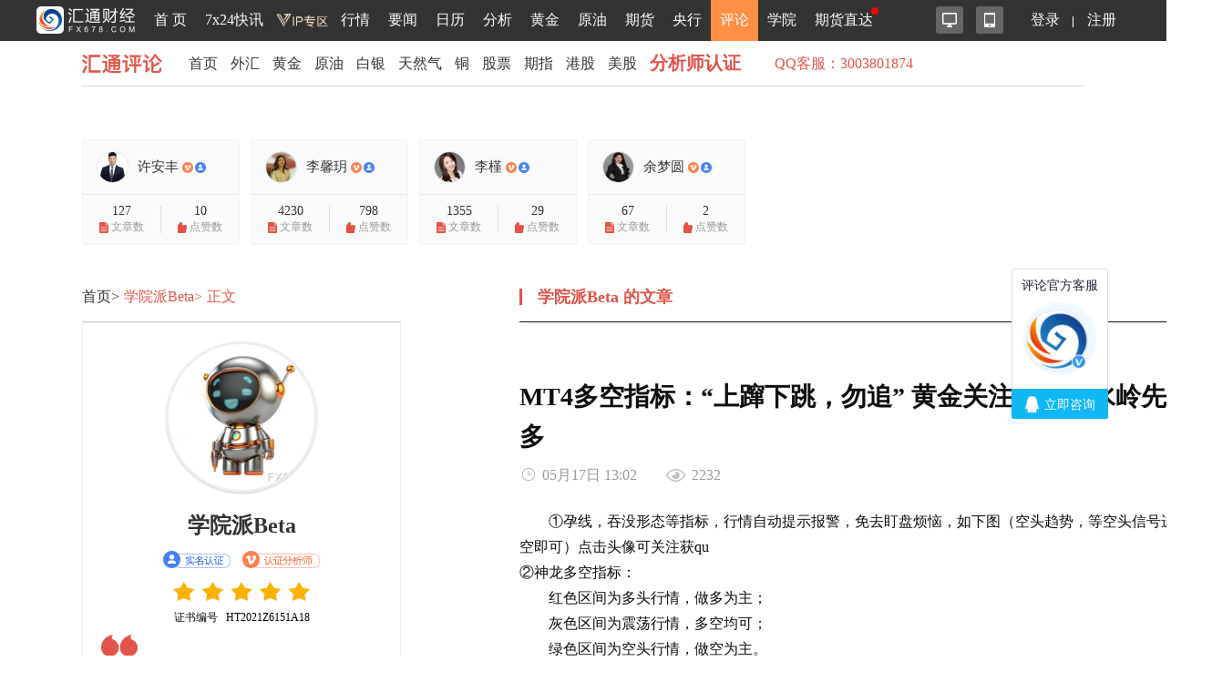

--- FILE ---
content_type: text/html; charset=UTF-8
request_url: https://pinglun.fx678.com/article/202405171302414680.shtml
body_size: 16842
content:
<!DOCTYPE html>

<html lang="zh-cn">
<script type="text/javascript" src="https://pinglun.fx678.com/Home/js/jquery-1.8.3.min.js"></script>

<head>
    <meta http-equiv="Content-Type" content="text/html; charset=UTF-8">
    <meta http-equiv="X-UA-Compatible" content="IE=edge">
    <meta name="renderer" content="webkit">
    <meta name="viewport" content="width=device-width,initial-scale=1.0, maximum-scale=1.0, user-scalable=no"/>
    <title>MT4多空指标：“上蹿下跳，勿追” 黄金关注2370分水岭先多-汇通评论-汇通网 </title>
    <meta name="keywords" content="黄金">
    <meta name="description" content="MT4多空指标：“上蹿下跳，勿追” 黄金关注2370分水岭先多"/>
    <meta name="tags" content="">
    <link rel="stylesheet" href="https://pinglun.fx678.com/Home/css/video.css?it=1222">
    <link rel="stylesheet" href="https://pinglun.fx678.com/Home/css/pinglun.css?it=9988">
            <link rel="stylesheet" href="https://pinglun.fx678.com/Home/css/inside.css?test=202088302">
        <link rel="stylesheet" href="https://pinglun.fx678.com/Home/css/swiper.min.css">
    <link rel="stylesheet" href="https://pinglun.fx678.com/Home/css/jquery.mCustomScrollbar.css">
    <script type="text/javascript" src="https://pinglun.fx678.com/Home/js/jquery-1.8.3.min.js"></script>
    <script type="text/javascript" src="https://pinglun.fx678.com/Home/js/swiper.min.js"></script>
    <script type="text/javascript" src="https://pinglun.fx678.com/Home/js/layer.js"></script>
    <script type="text/javascript" src="https://pinglun.fx678.com/Home/js/jquery.idTabs.min.js"></script>
    <script type="text/javascript" src="https://pinglun.fx678.com/Home/js/jquery.SuperSlide.2.1.1.js"></script>
    <script type="text/javascript" src="https://pinglun.fx678.com/Home/js/jquery.lazyload.js"></script>
    <script type="text/javascript" src="https://pinglun.fx678.com/Home/js/pinglun.js"></script>
    <script type="text/javascript" src="https://pinglun.fx678.com/Home/js/jquery.cookie.js"></script>
    <script type="text/javascript" src="https://pinglun.fx678.com/Home/js/share.js"></script>
    <script type="text/javascript" src="https://pinglun.fx678.com/Home/js/jquery.mCustomScrollbar.concat.min.js"></script>
    <script>
        var _czc = _czc || [];
    </script>
</head>
<body>
<!--<div style="display:none;">-->
<!--<script src="https://s19.cnzz.com/z_stat.php?id=1263611005&web_id=1263611005" language="JavaScript"></script>-->
<!--</div>-->
<div style="display: none">
    <script>
        function cnzz(category, action, label, value, nodeid) {
            _czc.push(["_trackEvent", category, action, label, value, nodeid]);
        }

        // category：事件类别，必填项，表示事件发生在谁身上，如“视频”、“小说”、“轮显层”等等。
        // action：事件操作，必填项，表示访客跟元素交互的行为动作，如"播放"、"收藏"、"翻层"等等。
        // label：事件标签，选填项，用于更详细的描述事件，从各个方面都可以，比如具体是哪个视频，哪部小说，翻到了第几层等等。
        // value：事件值，选填项，整数型，用于填写打分型事件的分值，加载时间型事件的时长，订单型事件的价格等等。
        // nodeid：div元素id，选填项，填写网页中的div元素id值，用于在“用户视点”功能上重绘元素的事件发生情况。
    </script>

</div>

<meta http-equiv="X-UA-Compatible" content="IE=edge">
<meta name="viewport" content="width=device-width,initial-scale=1.0, maximum-scale=1.0, user-scalable=no"/>
<link rel="stylesheet" href="//head.fx678.com/css/header-m.css?str=20210608"/>
<link rel="stylesheet" href="//head.fx678.com/css/font-awesome.min.css">
<script type="text/javascript" src="//head.fx678.com/js/jquery.placeholder.min.js"></script>
<script type="text/javascript" src="//head.fx678.com/js/header.js?str=22123"></script>
<script type="text/javascript" src="//head.fx678.com/js/fingerprint.js"></script>
<div id="header" class="Coral">
<div class="container clearfix">
<div class="l clearfix">
<div class="logo">
<a href="//www.fx678.com/" target="_blank">
<img src="//head.fx678.com/img/fx678logo.png" alt="">
</a>
</div>
<div class="nav-slide-cont">
<ul id="nav" class="clearfix stealth-scroll-bar">
<li style="height: 45px">
<a href="https://www.fx678.com/" target="_blank" class="navIcon-INDEX">首 页</a>
</li>
<li style="height: 45px">
<a href="https://www.fx678.com/kx" target="_blank" class="navIcon-ZHIBO">7x24快讯</a>
</li>
<li style="height: 45px">
<a href="https://vip.fx678.com/" target="_blank" class="navIcon-VIP">
<img style="width: 45px;height: 45px;margin-top: -7px;transform: scale(1.3);" src="//head.fx678.com/img/headvip.png" alt="">
</a>
</li>
<li class="nav-l">
<a href="https://quote.fx678.com/" target="_blank" class="navIcon-QUOTE">行情</a>
<ul>
<li>
<a href="https://yht.fx678.com" title="图形分析" target="_blank">图形分析</a>
</li>
<li>
<a href="https://quote.fx678.com/exchange/WH" title="国际外汇" target="_blank">国际外汇</a>
</li>
<li>
<a href="https://quote.fx678.com/exchange/WGJS" title="国际黄金" target="_blank">国际黄金</a>
</li>
<li>
<a href="https://quote.fx678.com/exchange/GJZS" title="全球指数" target="_blank">全球指数</a>
</li>
<li>
<a href="https://quote.fx678.com/exchange/SGE" title="上海金" target="_blank">上海金</a>
</li>
<li>
<a href="https://quote.fx678.com/gold" title="实物黄金" target="_blank">实物黄金</a>
</li>
<li>
<a href="https://quote.fx678.com/exchange/NYMEX" title="国际原油" target="_blank">国际原油</a>
</li>
<li>
<a href="https://quote.fx678.com/rmbprice/icbc" title="人民币牌价" target="_blank">人民币牌价</a>
</li>
</ul>
</li>
<li class="nav-t">
<a href="https://news.fx678.com/" target="_blank" class="navIcon-NEWSCENTER">要闻</a>
<ul class="nav-news">
<li>
<span><a href="https://bank.fx678.com" target="_blank">央行</a></span>
<ol class="clearfix">
<li>
<a href="https://bank.fx678.com/FED" target="_blank">美联储</a>
</li>
<li>
<a href="https://bank.fx678.com/ECB" target="_blank">欧洲央行</a>
</li>
<li>
<a href="https://bank.fx678.com/BOJ" target="_blank">日本央行</a>
</li>
<li>
<a href="https://bank.fx678.com/BOE" target="_blank">英国央行</a>
</li>
<li>
<a href="https://bank.fx678.com/RBA" target="_blank">澳洲联储</a>
</li>
<li>
<a href="https://bank.fx678.com/RBNZ" target="_blank">新西兰联储</a>
</li>
<li>
<a href="https://bank.fx678.com/BOC" target="_blank">加拿大央行</a>
</li>
</ol>
</li>
<li>
<span><a href="https://news.fx678.com/column/tstw" target="_blank">特色图文</a></span>
<ol class="clearfix">
<li>
<a href="https://news.fx678.com/vivid" target="_blank">漫画财经</a>
</li>
<li>
<a href="https://news.fx678.com/column/tjcj" target="_blank">图解财经</a>
</li>
<li>
<a href="https://news.fx678.com/column/ktss" target="_blank">看图识市</a>
</li>
<li>
<a href="https://news.fx678.com/column/dlzd" target="_blank">大佬指点</a>
</li>
<li>
<a href="https://news.fx678.com/column/zt" target="_blank">专题</a>
</li>
<li>
<a href="https://news.fx678.com/column/commend" target="_blank">推荐</a>
</li>
<li>
<a href="https://news.fx678.com/column/cckc" target="_blank">持仓库存</a>
</li>
</ol>
</li>
<li>
<span><a href="https://news.fx678.com/column/gjzz" target="_blank">国际组织</a></span>
<ol class="clearfix">
<li>
<a href="https://news.fx678.com/column/goldzz" target="_blank">黄金组织
</a>
</li>
<li>
<a href="https://news.fx678.com/column/nyzz" target="_blank">能源组织
</a>
</li>
<li>
<a href="https://news.fx678.com/column/zdjs" target="_blank">中东局势
</a>
</li>
<li>
<a href="https://news.fx678.com/column/cxbd" target="_blank">朝鲜半岛</a>
</li>
<li>
<a href="https://news.fx678.com/column/gjth" target="_blank">国际投行
</a>
</li>
</ol>
</li>
</ul>
</li>
<li class="nav-l">
<a href="https://rl.fx678.com/" target="_blank" class="navIcon-CALENDAR">日历</a>
<ul>
<li>
<a href="https://rl.fx678.com/" title="财经日历" target="_blank">财经日历</a>
</li>
<li>
<a href="https://rl.fx678.com/Index_week.html" title="财经周历" target="_blank">财经周历</a>
</li>
<li>
<a href="https://rl.fx678.com/USAdata.html" title="美国数据" target="_blank">美国数据</a>
</li>
<li>
<a href="https://bank.fx678.com" title="央行动态" target="_blank">央行动态</a>
</li>
<li>
<a href="https://rl.fx678.com/country.html" title="各国数据" target="_blank">各国数据</a>
</li>
<li>
<a href="https://rl.fx678.com/cftc.html" title="CFTC持仓" target="_blank">CFTC持仓</a>
</li>
<li>
<a href="https://bank.fx678.com/" title="美联储" target="_blank">美联储</a>
</li>
</ul>
</li>
<li class="nav-t">
<a href="https://news.fx678.com/column/jybd" target="_blank" class="navIcon-FENXI">分析</a>
<ul class="analyse">
<li>
<span><a href="https://news.fx678.com/column/jybd" target="_blank">交易必读</a></span>
<ol class="clearfix">
<li>
<a href="https://news.fx678.com/column/jytx" target="_blank">交易提醒</a>
</li>
<li>
<a href="https://news.fx678.com/column/toutiao" target="_blank">头条</a>
</li>
<li>
<a href="https://news.fx678.com/column/jycl" target="_blank">交易策略</a>
</li>
<li>
<a href="https://news.fx678.com/column/cjzc" target="_blank">财经早餐</a>
</li>
<li>
<a href="https://news.fx678.com/column/jsfx" target="_blank">技术分析</a>
</li>
<li>
<a href="https://news.fx678.com/column/jbfx" target="_blank">基本分析</a>
</li>
</ol>
</li>
<li>
<span><a href="https://gold.fx678.com" target="_blank">黄金</a></span>
<ol class="clearfix">
<li>
<a href="https://oil.fx678.com" target="_blank">原油
</a>
</li>
<li>
<a href="https://news.fx678.com/column/stock" target="_blank">股市
</a>
</li>
<li>
<a href="https://news.fx678.com/column/dzsp" target="_blank">大宗商品
</a>
</li>
<li>
<a href="https://news.fx678.com/column/qh" target="_blank">期货</a>
</li>
<li>
<a href="https://news.fx678.com/column/pmetal" target="_blank">贵金属</a>
</li>
<li>
<a href="https://news.fx678.com/column/energy" target="_blank">能源
</a>
</li>
<li>
<a href="https://news.fx678.com/column/bondmarket" target="_blank">债市</a>
</li>
</ol>
</li>
<li>
<span><a href="https://news.fx678.com/column/forex" target="_blank">外汇</a></span>
<ol class="clearfix">
<li>
<a href="https://news.fx678.com/column/eur" target="_blank">欧元</a>
</li>
<li>
<a href="https://news.fx678.com/column/gbp" target="_blank">英镑
</a>
</li>
<li>
<a href="https://news.fx678.com/column/jpy" target="_blank">日元
</a>
</li>
<li>
<a href="https://news.fx678.com/column/aud" target="_blank">澳元</a>
</li>
<li>
<a href="https://news.fx678.com/column/cad" target="_blank">加元</a>
</li>
<li>
<a href="https://news.fx678.com/column/usd" target="_blank">美元
</a>
</li>
<li>
<a href="https://news.fx678.com/column/chf" target="_blank">瑞郎</a>
</li>
<li>
<a href="https://news.fx678.com/column/rmb" target="_blank">人民币</a>
</li>
<li>
<a href="https://news.fx678.com/column/nzd" target="_blank">纽元</a>
</li>
</ol>
</li>
</ul>
</li>
<li style="height: 45px">
<a href="https://gold.fx678.com" target="_blank" class="navIcon-gold">黄金</a>
</li>
<li style="height: 45px">
<a href="https://oil.fx678.com/" target="_blank" class="navIcon-YYPD">原油</a>
</li>
<li style="height: 45px">
<a href="https://futures.fx678.com/" target="_blank" class="navIcon-1qh">期货</a>
</li>
<li style="height: 45px">
<a href="https://bank.fx678.com/" target="_blank" class="navIcon-YH">央行</a>
</li>
<li class="active nav-l">
<a href="https://pinglun.fx678.com/" target="_blank" class="navIcon-PINGLUN">评论</a>
<ul>
<li>
<a href="https://pinglun.fx678.com/certification/static/index" title="分析师认证" target="_blank">分析师认证</a>
</li>
</ul>
</li>
<li class="nav-l">
<a href="https://edu.fx678.com/" target="_blank" class="navIcon-HtTrade">学院</a>
<ul>
<li>
<a href="https://trade.fx678.com/" title="模拟交易" target="_blank">模拟交易</a>
</li>
<li>
<a href="https://edu.fx678.com/learn" title="学习交易" target="_blank">学习交易</a>
</li>
<li>
<a href="https://edu.fx678.com/strategy" title="策略模拟" target="_blank">策略模拟</a>
</li>
<li>
<a href="https://edu.fx678.com/baike" title="学院百科" target="_blank">学院百科</a>
</li>
<li>
<a href="https://pinglun.fx678.com/certification/static/index" title="分析师认证" target="_blank">分析师认证</a>
</li>
<li>
<a href="https://edu.fx678.com/investorpg" title="风险评估" target="_blank">风险评估</a>
</li>
</ul>
</li>
<li style="height: 45px">
<a href="https://www.fx678.com/account.html" target="_blank" class="navIcon-ZB">期货直达
</a>
</li>
</ul>
</div>
</div>
<div class="r clearfix">
<div class="app-cont">
<a href="https://www.fx678.com/product/index.html" target="_blank" class="icon icon1 js-hover" title="易汇通软件">
<i alt="易汇通软件"></i>
</a>
<em class="icon icon2 js-hover">
<a href="https://www.fx678.com/3g/index.shtml" target="_blank" class="icon icon1 js-hover">
<i alt="汇通财经APP"></i>
</a>
<span style="width: 100px;padding:45px">
<div class="app-logo-qrcode">
<a href="https://www.fx678.com/3g/index.shtml">
<img src="//head.fx678.com/img/htcj100.png" alt="">
<div>汇通财经APP</div>
<div class="detail">详情</div>
</a>
</div>
</span>
</em>
</div>
<ul class="clearfix login" id="clearfix_login">
<li>
<a href="//member.fx678.com" target="_blank" id="p_login">
<span class="login_text">登录</span>
<img class="login_icon" src="//head.fx678.com/img/login_icon_m.png" alt="">
</a>
</li>
<li class="login_text"><a href="https://member.fx678.com/Login/login?login_type=register" target="_blank">注册</a></li>
</ul>
<div class="user-cont" style="display: none;">
<i class="avatar"></i><em></em>
<div class="user">
<a class="nickname" id="nickname"><i></i> </a>
<ul>
<li><a href="https://member.fx678.com/userCenter" target="_blank">我的服务</a></li>
<li><a href="https://member.fx678.com/ResetPwd_1.html" target="_blank">重置密码</a></li>
</ul>
<a href="javascript:void(0);" target="_blank" class="exit" id="logout">退出</a>
</div>
</div>
</div>
</div>
</div>
<style>#header #nav>li>a{padding:7px 4px 8px 4px !important;}</style>
<script>$(document).ready(function () {let screenWidth =$(window).width();if (screenWidth < 500) {$(".kfk").attr("src","https://head.fx678.com/img/skfk.png");$(".kfk").css("width","50px");$(".kfk").css("height","50px");} else {$(".kfk").attr("src","https://head.fx678.com/img/kfk.png");$(".kfk").css("width","127px");$(".kfk").css("height","190px");}
 $(window).resize(function () {let screenWidth =$(window).width();if (screenWidth < 500) {$(".kfk").attr("src","https://head.fx678.com/img/skfk.png");$(".kfk").css("width","50px");$(".kfk").css("height","50px");} else {$(".kfk").attr("src","https://head.fx678.com/img/kfk.png");$(".kfk").css("width","127px");$(".kfk").css("height","190px");}
});})
</script>

    <div class="container article">
        
                    <!--汇评头部-->
                        <div class="phead stealth-scroll-bar clearfix">
                            <a href="/" class="phead__logo">汇通评论</a>
                            <ul class="phead__nav  clearfix">
                                <li><a href="/" target="_blank">首页</a></li>
                                                                                                            <li><a href="/category/102"
                                               target="_blank">外汇</a></li>
                                                                            <li><a href="/category/103"
                                               target="_blank">黄金</a></li>
                                                                            <li><a href="/category/107"
                                               target="_blank">原油</a></li>
                                                                            <li><a href="/category/105"
                                               target="_blank">白银</a></li>
                                                                            <li><a href="/category/106"
                                               target="_blank">天然气</a></li>
                                                                            <li><a href="/category/109"
                                               target="_blank">铜</a></li>
                                                                            <li><a href="/category/111"
                                               target="_blank">股票</a></li>
                                                                            <li><a href="/category/112"
                                               target="_blank">期指</a></li>
                                                                            <li><a href="/category/113"
                                               target="_blank">港股</a></li>
                                                                            <li><a href="/category/114"
                                               target="_blank">美股</a></li>
                                                                                                    <li><a href="/certification/static/index" target="_blank"
                                       style="color: #e2544a;font-size: 20px;"><strong>分析师认证</strong></a></li>
                                  <li style="margin-left:30px;margin-top: 3px; color:#e2544a;">
                                    QQ客服：3003801874
                                </li>
<!--                                <li style="margin-left:30px;margin-top: 3px; color:#e2544a;align-content: center">-->
<!--                                    微信客服：-->
<!--                                </li>-->
<!--                                <li style="margin-top: 9px; color:#e2544a;align-content: center">-->
<!--                                    <a href="https://work.weixin.qq.com/ca/cawcde9fd1599c28c3" target="_blank"><img style="margin-top: -8px" src="https://pinglun.fx678.com/Home/images/wxkf.png"></a>-->
<!--                                </li>-->

                            </ul>
                            <div class="ad-cont r clearfix">
                                
                                
                                
                                
                                
                            </div>
                        </div>

                        <ul class="top-advs">
                            <li id="showadv-3"></li>
                            <li id="showadv-1"></li>
                            <li id="showadv-2"></li>
                        </ul>

                        <!--经纪商旗舰店-->
                    
                    
                    
                    
                    
                    
                    
                    
                    
                    
                    
                    
                    
                    
                    
                    
                    
                    
                    
                    
                    
                    
                    
                    
                    
                    
                    
                    

                    
                    
                    
                    
                    
                    
                    
                    
                    
                    
                    
                    
                    
                    
                    
                    
                    
                    
                    
                    
                    
                    
                    
                    
                    
                    
                    
                    
                    
                    
                    
                    
                    
                    
                    
                    
                    

                    <!--顶部推荐-->
                        <div class="top-rmd" style="height: auto !important;">
                            <div class="clearfix stealth-scroll-bar">
                                
                                
                                
                                
                                
                                
                            </div>
                        </div>

                        <div class="propost-adv top-rmd">
                            <div class="clearfix stealth-scroll-bar">
                                <ul class="top-rmd__dy clearfix">
                                                                                                                                                                                                                            <li class="top-rmd__item">
                                                                                                                <a href="/analyst/119765"
                                                           target="_blank">
                                                            <div class="propost-adv__avatar">
                                                                <div class="propost-adv__name">
                                                                    <image src="https://htupload.fx678img.com/upload/portrait/20251215/962b20a399030951d60a8bbaa0ba9843.png"></image>
                                                                    <span>许安丰
                                                                                                                                                    <img class="vip"
                                                                                 src="https://pinglun.fx678.com/Home/images/vip-icon2.png"
                                                                                 alt="">
                                                                                                                                                                                                                            <img class="vip"
                                                                                 src="https://pinglun.fx678.com/Home/images/realname-icon2.png"
                                                                                 alt="">
                                                                                                                                            </span>
                                                                </div>
                                                            </div>
                                                            <ul>
                                                                <li><p>127</p>
                                                                    <div>
                                                                        <img
                                                                            src="https://pinglun.fx678.com/Home/images/top-icon2.png"
                                                                            alt="">文章数
                                                                    </div>
                                                                </li>
                                                                <li><p>10</p>
                                                                    <div>
                                                                        <img
                                                                            src="https://pinglun.fx678.com/Home/images/top-icon1.png"
                                                                            alt="">点赞数
                                                                    </div>
                                                                </li>
                                                            </ul>
                                                        </a>
                                                    </li>
                                                                                                                                                                                                                                                <li class="top-rmd__item">
                                                                                                                <a href="/analyst/60763"
                                                           target="_blank">
                                                            <div class="propost-adv__avatar">
                                                                <div class="propost-adv__name">
                                                                    <image src="https://upload.fx678img.com/upload/portrait/20240222/sy_2024022214482498.png"></image>
                                                                    <span>李馨玥
                                                                                                                                                    <img class="vip"
                                                                                 src="https://pinglun.fx678.com/Home/images/vip-icon2.png"
                                                                                 alt="">
                                                                                                                                                                                                                            <img class="vip"
                                                                                 src="https://pinglun.fx678.com/Home/images/realname-icon2.png"
                                                                                 alt="">
                                                                                                                                            </span>
                                                                </div>
                                                            </div>
                                                            <ul>
                                                                <li><p>4230</p>
                                                                    <div>
                                                                        <img
                                                                            src="https://pinglun.fx678.com/Home/images/top-icon2.png"
                                                                            alt="">文章数
                                                                    </div>
                                                                </li>
                                                                <li><p>798</p>
                                                                    <div>
                                                                        <img
                                                                            src="https://pinglun.fx678.com/Home/images/top-icon1.png"
                                                                            alt="">点赞数
                                                                    </div>
                                                                </li>
                                                            </ul>
                                                        </a>
                                                    </li>
                                                                                                                                                                                                                                                <li class="top-rmd__item">
                                                                                                                <a href="/analyst/115170"
                                                           target="_blank">
                                                            <div class="propost-adv__avatar">
                                                                <div class="propost-adv__name">
                                                                    <image src="https://htupload.fx678img.com/upload/portrait/20210330/6c42762c7593a409be5ff8ee69f9a886.jpg"></image>
                                                                    <span>李槿
                                                                                                                                                    <img class="vip"
                                                                                 src="https://pinglun.fx678.com/Home/images/vip-icon2.png"
                                                                                 alt="">
                                                                                                                                                                                                                            <img class="vip"
                                                                                 src="https://pinglun.fx678.com/Home/images/realname-icon2.png"
                                                                                 alt="">
                                                                                                                                            </span>
                                                                </div>
                                                            </div>
                                                            <ul>
                                                                <li><p>1355</p>
                                                                    <div>
                                                                        <img
                                                                            src="https://pinglun.fx678.com/Home/images/top-icon2.png"
                                                                            alt="">文章数
                                                                    </div>
                                                                </li>
                                                                <li><p>29</p>
                                                                    <div>
                                                                        <img
                                                                            src="https://pinglun.fx678.com/Home/images/top-icon1.png"
                                                                            alt="">点赞数
                                                                    </div>
                                                                </li>
                                                            </ul>
                                                        </a>
                                                    </li>
                                                                                                                                                                                                                                                <li class="top-rmd__item">
                                                                                                                <a href="/analyst/119793"
                                                           target="_blank">
                                                            <div class="propost-adv__avatar">
                                                                <div class="propost-adv__name">
                                                                    <image src="https://htupload.fx678img.com/upload/portrait/20251223/13bc1deacf5274ccbfb791c361fe0934.jpg"></image>
                                                                    <span>余梦圆
                                                                                                                                                    <img class="vip"
                                                                                 src="https://pinglun.fx678.com/Home/images/vip-icon2.png"
                                                                                 alt="">
                                                                                                                                                                                                                            <img class="vip"
                                                                                 src="https://pinglun.fx678.com/Home/images/realname-icon2.png"
                                                                                 alt="">
                                                                                                                                            </span>
                                                                </div>
                                                            </div>
                                                            <ul>
                                                                <li><p>67</p>
                                                                    <div>
                                                                        <img
                                                                            src="https://pinglun.fx678.com/Home/images/top-icon2.png"
                                                                            alt="">文章数
                                                                    </div>
                                                                </li>
                                                                <li><p>2</p>
                                                                    <div>
                                                                        <img
                                                                            src="https://pinglun.fx678.com/Home/images/top-icon1.png"
                                                                            alt="">点赞数
                                                                    </div>
                                                                </li>
                                                            </ul>
                                                        </a>
                                                    </li>
                                                                                                                                            
                                </ul>
                            </div>
                        </div>
                        <input type="hidden" id="user_id" value=""/>
                        <input type="hidden" id="user_name" value=""/>
                        <input type="hidden" id="user_img" value=""/>
                        <input type="hidden" id="anal_pinglun" value=""/>
<script type="text/javascript" src="https://pinglun.fx678.com/Home/js/qrcode.js"></script>
<script type="text/javascript" src="https://pinglun.fx678.com/Home/js/layer.js"></script>
<script type="text/javascript" src="https://pinglun.fx678.com/Home/js/jquery.placeholder.min.js"></script>
<script type="text/javascript" src="https://pinglun.fx678.com/Home/js/scrollindicator.jquery.min.js"></script>
<script type="text/javascript" src="https://pinglun.fx678.com/Home/js/jquery.cookie.js"></script>
<script type="text/javascript" src="https://pinglun.fx678.com/Home/js/figepint.js"></script>
<script type="text/javascript" src="https://pinglun.fx678.com/Home/js/visit.js"></script>
<script type="text/javascript" src="https://pinglun.fx678.com/Home/js/share.js"></script>
<script>
    function whenError(thisObj){
        $(thisObj).hide()
    }
</script>
<!--主体部分-->
<div class="clearfix article-main">
    <div class="l">
        <!--面包屑导航-->
        <div class="breadnav-cont">
            <ul class="breadnav clearfix">
                <li><a href="/">首页></a></li>
                <li><a class="current" href="/analyst/115228"
                       target="_blank">学院派Beta></a></li>
                <li><a class="current" style="cursor: text">正文</a></li>
            </ul>
        </div>

        <!--个人信息-->
        <div class="analyst__detail">
            <div class="img-cont">
                <a href="/analyst/115228" target="_blank">
                    <img src="https://upload.fx678img.com/upload/portrait/20240523/sy_2024052311333323.jpg" data-original="https://upload.fx678img.com/upload/portrait/20240523/sy_2024052311333323.jpg" alt="">
                </a>
            </div>
            <div class="analyst__name">
                <span><a href="/analyst/115228"
                         target="_blank">学院派Beta</a></span>
            </div>

            <div class="certification">
                <a class="show_hint certify-icon" target="_blank" href="/realNameProcess">
                                            <img src="https://pinglun.fx678.com/Home/images/certify/name1.png" alt="">
                        <img src="https://pinglun.fx678.com/Home/images/certify/name1-hover.png" alt="">
                                        <img src="https://pinglun.fx678.com/Home/images/hint-arrow.png" alt="">
                    <div class="hint">
                        <p>实名认证的分析师均已通过人脸识别认证，身份信息真实可靠</p>
                    </div>
                </a>
                <i>
                                            <img src="https://pinglun.fx678.com/Home/images/certify/certify1.png" alt="">
                                    </i>
            </div>

            <div class="star star0"></div>
                            <p class="analyst__detail-p">证书编号&nbsp;&nbsp;&nbsp;HT2021Z6151A18</p>
                        <div class="analyst__description">
                <i class="quotation quotation-left"></i>
                <i class="quotation quotation-right"></i>
                <p>孕线，吞没形态等指标行情自动提示报警免去盯盘烦恼。
风控ea，一键平仓脚本ea，一键推保本脚本ea。
有兴趣的朋友可找我获取。
个人微信：1020628443   备用微信：690659591</p>
            </div>

            <p style="color: #e2544a; font-size: 12px;margin-bottom: 10px">
                【免责声明】
                以上资料全部由该分析师自行编写，所有内容的准确性、可靠性或完整性汇通网不做任何保证，所有在汇通评论中自称汇通分析师的行为均为该用户的个人行为与汇通网无关。汇通网未授权任何分析师与用户私加联系方式，请切勿轻信汇通评论中任何自称汇通分析师的言论，且不要将您的个人账户信息与资料透漏给他人，任何用户私加联系方式由此带来的账户与资金损失都由用户自行承担。
            </p>

            <!--个人数据-->
            <ul class="analyst_data">
                <li class="analyst_data--pv">
                    总浏览 <span>3869985</span>
                </li>
                <li class="analyst_data--topic">
                    主题 <span>3229</span>
                </li>
                <li class="analyst_data--today">
                    今日 <span>0</span>
                </li>
            </ul>


            <!--操作-->
            <ul class="analyst_operate clearfix">
                <li id="addzan" class="analyst_operate--zan "
                     onclick="addAnalThumb(115228)" >
                    <i></i>
                                            <b id="clickThumb"><b id="mark"></b>点赞</b>
                                        <span id="thumbsNumber">3</span>
                </li>

                <li id="addAttention" class="analyst_operate--follow "
                     onclick="addAnalAttention(115228)" >
                    <i></i>
                                            <b id="attention"><b id="mark"></b>关注</b>
                                    </li>
                <li class="analyst_operate--flower analgold" id="addgold">
                    <i></i>
                    <b>送金砖</b>
                    <span>0</span>
                </li>
            </ul>
        </div>


        <!--热门推荐-->
        <div class="analyst__alisd-section">
            <div class="title-bb">热门推荐</div>
            <ul class="aside-rmd-list">
                                                                                        <li class="aside-rmd-list__item">
                                <a href="/article/202601252325201228.shtml" target="_blank" class="clearfix">
                                    <div class="img-cont">
                                        <img src="https://upload.fx678img.com/upload/pinglun/20260124/2026012422512299.png" data-original="https://upload.fx678img.com/upload/pinglun/20260124/2026012422512299.png" alt="" onerror="whenError(this)">
                                    </div>
                                    <h4>许安丰：1.26黄金周一早盘开盘行情策略解析</h4>
                                </a>
                            </li>
                                                                                                <li class="aside-rmd-list__item">
                                <a href="/article/202601251720566968.shtml" target="_blank" class="clearfix">
                                    <div class="img-cont">
                                        <img src="https://upload.fx678img.com/upload/pinglun/20260125/2026012511100555.png" data-original="https://upload.fx678img.com/upload/pinglun/20260125/2026012511100555.png" alt="" onerror="whenError(this)">
                                    </div>
                                    <h4>李馨玥: 1.25黄金本周中短结合收获不菲，下周谨防高开回落！</h4>
                                </a>
                            </li>
                                                                                                <li class="aside-rmd-list__item">
                                <a href="/article/202601251636122771.shtml" target="_blank" class="clearfix">
                                    <div class="img-cont">
                                        <img src="https://upload.fx678img.com/upload/pinglun/20260124/2026012422512299.png" data-original="https://upload.fx678img.com/upload/pinglun/20260124/2026012422512299.png" alt="" onerror="whenError(this)">
                                    </div>
                                    <h4>许安丰：1.25黄金周一开盘操作策略，多头冲锋必破5000以上！</h4>
                                </a>
                            </li>
                                                                                                <li class="aside-rmd-list__item">
                                <a href="/article/202601251304062775.shtml" target="_blank" class="clearfix">
                                    <div class="img-cont">
                                        <img src="https://upload.fx678img.com/upload/pinglun/20260124/2026012422512299.png" data-original="https://upload.fx678img.com/upload/pinglun/20260124/2026012422512299.png" alt="" onerror="whenError(this)">
                                    </div>
                                    <h4>许安丰：1.25黄金周一开盘操作策略，持仓的朋友看过来</h4>
                                </a>
                            </li>
                                                                                                <li class="aside-rmd-list__item">
                                <a href="/article/202601242257504689.shtml" target="_blank" class="clearfix">
                                    <div class="img-cont">
                                        <img src="https://upload.fx678img.com/upload/pinglun/20260124/2026012422512299.png" data-original="https://upload.fx678img.com/upload/pinglun/20260124/2026012422512299.png" alt="" onerror="whenError(this)">
                                    </div>
                                    <h4>许安丰：1.25黄金周一开盘行情策略，多头目标已五千上方了</h4>
                                </a>
                            </li>
                                                                                                                                                                                                                                                                                                    </ul>
        </div>


        <!--阅读排行榜-->
        <div class="analyst__alisd-section">
            <div class=" title-bb">阅读排行榜</div>
            <ul class="rm__list rm__list1">
                                                            <li>
                            <span class="rank-num rank-num1"></span>
                            <a href="/article/202601251720566968.shtml" target="_blank">李馨玥: 1.25黄金本周中短结合收获不菲，下周谨防高开回落！</a>
                            <span class="rm__list-pv">2147</span>
                        </li>
                                            <li>
                            <span class="rank-num rank-num2"></span>
                            <a href="/article/202601251636122771.shtml" target="_blank">许安丰：1.25黄金周一开盘操作策略，多头冲锋必破5000以上！</a>
                            <span class="rm__list-pv">1710</span>
                        </li>
                                            <li>
                            <span class="rank-num rank-num3"></span>
                            <a href="/article/202601251609296673.shtml" target="_blank">金晟富：1.25黄金避险爆发再次跳空高开？下周黄金分析</a>
                            <span class="rm__list-pv">1431</span>
                        </li>
                                            <li>
                            <span class="rank-num rank-num4"></span>
                            <a href="/article/202601251310235817.shtml" target="_blank">金晟富：1.24黄金突破阻力强势收盘！下周黄金目标看哪？</a>
                            <span class="rm__list-pv">1173</span>
                        </li>
                                            <li>
                            <span class="rank-num rank-num5"></span>
                            <a href="/article/202601251435295534.shtml" target="_blank">黄金倒车即上车！提防周一持续高开！最新走势分析</a>
                            <span class="rm__list-pv">1122</span>
                        </li>
                                            <li>
                            <span class="rank-num rank-num6"></span>
                            <a href="/article/202601250830526728.shtml" target="_blank">无情剑说黄金，走势看法和操作思路</a>
                            <span class="rm__list-pv">1104</span>
                        </li>
                                            <li>
                            <span class="rank-num rank-num7"></span>
                            <a href="/article/202601251903502316.shtml" target="_blank">凌枫点金：1.25-1.26黄金五千大关临危？利率决议来袭，黄金能涨到哪？</a>
                            <span class="rm__list-pv">1081</span>
                        </li>
                                            <li>
                            <span class="rank-num rank-num8"></span>
                            <a href="/article/202601250941286271.shtml" target="_blank">贺博生：1.25黄金原油下周行情价格走势预测及下周一开盘独家操作策略</a>
                            <span class="rm__list-pv">962</span>
                        </li>
                                            <li>
                            <span class="rank-num rank-num9"></span>
                            <a href="/article/202601252325201228.shtml" target="_blank">许安丰：1.26黄金周一早盘开盘行情策略解析</a>
                            <span class="rm__list-pv">920</span>
                        </li>
                                            <li>
                            <span class="rank-num rank-num10"></span>
                            <a href="/article/202601251304062775.shtml" target="_blank">许安丰：1.25黄金周一开盘操作策略，持仓的朋友看过来</a>
                            <span class="rm__list-pv">815</span>
                        </li>
                                                </ul>
        </div>
    </div>


    <!--文章列表-->
    <div class="r">
        <div class="title-bb"><i></i><span><a href="/analyst/115228"
                                              target="_blank">学院派Beta</a></span>
            的文章
        </div>

        <div class="article-cont" id="article-cont">
            <h2 class="article__title">MT4多空指标：“上蹿下跳，勿追” 黄金关注2370分水岭先多</h2>
            <div class="article__detail">
                <span class="article__time">05月17日 13:02</span>
                <em class="article__pv">2232</em>
                            </div>
            <p><p>①孕线，吞没形态等指标，行情自动提示报警，免去盯盘烦恼，如下图（空头趋势，等空头信号进空即可）点击头像可关注获qu<br />
②神龙多空指标：</p>

<p>红色区间为多头行情，做多为主；</p>

<p>灰色区间为震荡行情，多空均可；</p>

<p>绿色区间为空头行情，做空为主。&nbsp;</p>

<h2><img alt="" src="https://upload.fx678img.com/upload/pinglun/20240115/2024011513390771.jpg" /></h2>

<p>黄 j（2024.5.17发布）</p>

<p><a  class="keywords" href='https://quote.fx678.com/symbol/USD' target='_blank'>美元</a>趋势：运行下降通道内，当日图中轨承压，大周期看空不变。</p>

<p><a  class="keywords" href='https://quote.fx678.com/symbol/XAG' target='_blank'>白银</a>趋势：企稳日图中轨上方，整体震荡偏多运行。</p>

<p>黄金趋势：周四价格连续下行后，被2370支撑住了，这里是共振分水岭位置，关键位置破位前不猜，未破位后不疑，日内回撤靠近可先多，若强势下破在调整思路。</p>

<p>近期过山车成为常态，任何时候不要追涨追跌。</p>

<p>多空转换位置：支撑2370附近结合反转信号介入。</p>

<p>操作建议（首次触及有效）5.16&nbsp; &nbsp; &nbsp;21点发布</p>

<p><!--5f39ae17-8c62-4a45-bc43-b32064c9388a:[base64]/[base64]/[base64]/[base64]--></p>

<p>2370附近多，sun6个点，空间10-30点</p>

<p>&nbsp; &nbsp;</p>

<p>油</p>

<p><a  class="keywords" href='https://quote.fx678.com/symbol/CONC' target='_blank'>原油</a>价格每天波动较大，见信号灵活调整，重要关键位置附近都可能出现反转，依据形态介入默损即可。</p>

<p>操作建议（<a  class="keywords" href='https://quote.fx678.com/symbol/CONC' target='_blank'>美原油</a>报价）</p>

<p>78分水岭上方偏多/则相反 （默损）</p>

<p>&nbsp;</p>

<p>白银方面</p>

<p>29分水岭上方偏多/则相反 （默损）</p>

<p><!--5f39ae17-8c62-4a45-bc43-b32064c9388a:[base64]--></p>

<p>&nbsp;</p>

<p>道氏理论趋势反转123法则 定义：</p>

<p>①趋势线被突破。</p>

<p>②上升趋势反弹不再创新高。</p>

<p>③上升趋势中价格回落并跌破最近低点。</p>

<p>进场：当上升趋势中出现123法则中的第3条，即上升趋势中价格回落并跌破最近低点。开空单，止损价位设在前低点稍上方。标注B点进场 （下降趋势中相反）</p>

<p>备注：①和②的顺序可以调换，若出现两种则增加趋势发生的概率。三种情况同时发生，则界定趋势转变。</p>

<p><img alt="" src="https://upload.fx678img.com/upload/pinglun/20240311/2024031112051432.jpg" /></p>

<p>道氏123法则类似M顶部形态下破颈线：</p>

<p>①通常左侧高点要高于右侧高点，变体上下浮动3%，</p>

<p>②M可以有多个变体形小顶，</p>

<p>③必须出现在高位，</p>

<p>④涨跌浮动是形态本身颈高的1-3倍。</p>

<p>&nbsp;</p>

<p>《系统交易方法》一书中说：&ldquo;执行系统交易信号，看似容易，实际上很难。当信号出现时，能够连续二十次执行无误的，不超过20%，而连续一百次正确执行的，不超过1%&rdquo;。</p>

<p>做才是最重要的！执行力才是交易成败的分水岭&ldquo;使我痛苦者，必使我强大&rdquo;</p>

<p>交易的核心：截断亏损让利润奔跑，不是截断利润让亏损奔跑。</p>

<p>（全网同名）撰稿人/学院派Beta</p></p>
            <div class="share-suspend clearfix">
                <div class="share clearfix">
                    <span>分享到：</span>
                    <div class="bdsharebuttonbox">
                        <a href="javascript:shareToSina('MT4多空指标：“上蹿下跳，勿追” 黄金关注2370分水岭先多','https://upload.fx678img.com/upload/pinglun/20240115/2024011513390771.jpg','https://pinglun.fx678.com/article/202405171302414680','MT4多空指标：“上蹿下跳，勿追” 黄金关注2370分水岭先多');"
                           title="分享到新浪微博"><img src="https://pinglun.fx678.com/Home/images/xin.png" alt=""></a>
                        <a href="javascript:shareToQq('MT4多空指标：“上蹿下跳，勿追” 黄金关注2370分水岭先多','https://upload.fx678img.com/upload/pinglun/20240115/2024011513390771.jpg','https://pinglun.fx678.com/article/202405171302414680','MT4多空指标：“上蹿下跳，勿追” 黄金关注2370分水岭先多');"
                           title="分享到QQ好友"><img src="https://pinglun.fx678.com/Home/images/qq.png" alt=""></a>
                        <a href="javascript:shareToZone('MT4多空指标：“上蹿下跳，勿追” 黄金关注2370分水岭先多','https://upload.fx678img.com/upload/pinglun/20240115/2024011513390771.jpg','https://pinglun.fx678.com/article/202405171302414680','MT4多空指标：“上蹿下跳，勿追” 黄金关注2370分水岭先多');"
                           title="分享到QQ空间"><img src="https://pinglun.fx678.com/Home/images/qqkj.png" alt=""></a>
                        <a href="javascript:shareToWx('https://pinglun.fx678.com/article/202405171302414680');"
                           title="分享到微信"><img src="https://pinglun.fx678.com/Home/images/wei.png" alt=""></a>
                    </div>
                </div>
                <div class="share-suspend__operate clearfix">
                    <div class="share-suspend__zan  ">
                                                    <span id="clickArticleThumb"
                                  onclick="addArticleThumb('202405171302414680')"></span>
                                                <i id="zan">0</i>
                    </div>
                    <div class="share-suspend__reward on bottomgold">
                        <span>赏</span>0
                    </div>
                </div>
                <script>
                    $(function () {
                        $(".share-suspend__zan,.share-suspend__reward").click(function () {
                            if ($(this).hasClass("on")) {
                                $(this).removeClass("on");
                            } else {
                                $(this).addClass("on");
                            }
                        });
                    });
                </script>
                <div class="share-suspend__keyword clearfix">
                    
                    <ul class="clearfix">
                                            </ul>
                </div>
            </div>
        </div>

        <!--打赏-->
        <div class="reward">
            <!--<p style="color: #333;font-size: 14px;text-align: center;margin-bottom: 10px ">高级分析师依唤金解析黄金原油外汇，免费解套策略加微：928851160</p> -->
            <div style="color: #e2544a;font-size: 12px;text-align: left;margin-bottom: 15px ">
                【免责声明】
                用户在汇通评论发表的所有资料、言论等仅代表个人观点，与本网站立场无关，不对您构成任何投资建议。用户应基于自己的独立判断，自行决策投资行为并承担全部风险。所有在汇通评论中自称汇通分析师的行为均为该用户的个人行为与汇通网无关。汇通网未授权任何分析师与用户私加联系方式，请切勿轻信汇通评论中任何自称汇通分析师的言论，且不要将您的个人账户信息与资料透漏给他人，任何用户私加联系方式由此带来的账户与资金损失都由用户自行承担。
            </div>
            <a href="javascript:;" class="reward__btn js-hover">赏</a>

            <div class="reward__count">
                <i></i>
                <span>
                                        <b id="goldCount">0</b>
                                        人打赏
                </span>
            </div>
            <ul class="reward__avatar clearfix" id="goldPeople">
                            </ul>
        </div>


        <!--关键字-->
        <div class="article__keyword clearfix">
                        <ul class="clearfix">
                            </ul>
        </div>

        <div class="article__recommend__adv">
            <div class="ad-tip2"></div>
            <iframe id='ac53fdb4' name='ac53fdb4'
                    src='//dms.fx678.com/delivery/afr.php?zoneid=420&amp;cb=INSERT_RANDOM_NUMBER_HERE'
                    frameborder='0' scrolling='no' width='720' height='19'><a
                        href='//dms.fx678.com/delivery/ck.php?n=aa85f760&amp;cb=INSERT_RANDOM_NUMBER_HERE'
                        target='_blank'><img
                            src='//dms.fx678.com/delivery/avw.php?zoneid=420&amp;cb=INSERT_RANDOM_NUMBER_HERE&amp;n=aa85f760'
                            border='0' alt=''/></a>
            </iframe>
        </div>

        <div class="article-analysis-advs clearfix">
            <div class="analysis-advs analysis-advs-part l">
                <div class="title-bb">特邀分析师</div>
                <div class="analysis-advs--main">
                                    </div>
            </div>
            <div class="analysis-advs analysis-advs-part l">
                <div class="title-bb">月推荐分析师</div>
                <div class="analysis-advs--main">
                                    </div>
            </div>
        </div>


























































        <!--编辑推荐-->
        
        
        
        
        
        
        
        
        
        

        
        
        
        
        
        
        
        
        
        
    </div>
</div>
</div>
</div>
<input type="hidden" id="article_id" value="202405171302414680">
<input type="hidden" id="anal_id" value="115228">
<input type="hidden" id="ins_id" value="">
<input type="hidden" id="article_title" value="MT4多空指标：“上蹿下跳，勿追” 黄金关注2370分水岭先多">


<div class="reward-popup">
    <div class="reward-popup__avatar"><img src="" alt=""></div>
    <div class="reward-popup__main">
        <div class="reward-popup__sum clearfix">
            <span>赞赏金额：</span><input type="text" placeholder="" id="money"> <i onclick="randMoney()">随机金额</i>
        </div>
        <div class="reward-popup__message">
            <textarea placeholder="给Ta留言..." id="message"></textarea>
        </div>
    </div>
    <div class="reward-popup__pay">
        支付方式：<img src="https://pinglun.fx678.com/Home/images/reward-pay-wechat.png" alt="">
    </div>
    <button class="reward-popup__btn" onclick="addGold()">立即支付</button>
</div>
<div class="reward-popup__code">
    <b>微信扫码支付</b>
    <div id="qrcode"></div>
    <p>赞赏金额<span id="nowmoney"></span></p>
</div>
<div class="reward-popup__success">
    <b></b>
    <em>赞赏成功</em>
    <span>跟朋友分享这篇超赞的文章吧</span>
    <div class="bdsharebuttonbox">
        <a onclick="addShare('202405171302414680')"
           href="javascript:shareToSina('MT4多空指标：“上蹿下跳，勿追” 黄金关注2370分水岭先多','','https://pinglun.fx678.com/article/202405171302414680','MT4多空指标：“上蹿下跳，勿追” 黄金关注2370分水岭先多');"
           title="分享到新浪微博"><img src="https://pinglun.fx678.com/Home/images/xin.png" alt=""></a>
        <a onclick="addShare('202405171302414680')"
           href="javascript:shareToWx('https://pinglun.fx678.com/article/202405171302414680');"
           title="分享到微信"><img src="https://pinglun.fx678.com/Home/images/wei.png" alt=""></a>
    </div>
</div>

<script>

    $(function () {
        var moneyarr = ["1.11", "1.23", "1.68", "2.11", "2.22", "2.33", "2.68", "2.88", "3.33", "4.44", "5.20", "5.55", "6.66", "6.88", "8.88", "10.00", "12.12", "12.88", "12.68", "13.14"];
        var nowmoney = moneyarr[Math.floor(Math.random() * moneyarr.length)];
        $("#money").val(nowmoney);

        $(".analyst-main__tab").idTabs();
        $("input").placeholder();
        if (($(window).width() < 415)) {
            //打赏
            $(".reward__btn,.analgold,.bottomgold").on("click", function () {
                var index = layer.open({
                    type: 1,
                    shade: false,
                    title: false,
                    area: ['300px', '379px'],
                    content: $('.reward-popup')
                });
            });
        } else {
            //悬浮分享
            $(window).scroll(function () {
                var t = $(window).scrollTop() + $(window).height();
                var a = $(".article-cont").offset().top + $(".article__title").height() + $(".article__detail").height();
                var d = $(".reward").offset().top;
                if ((t - a) > 60 && t < d) {
                    $(".share-suspend").fadeIn(300);
                } else if (t >= d) {
                    $(".share-suspend").fadeOut(200);
                } else {
                    $(".share-suspend").fadeOut(200);
                }
            });
            //打赏
            $(".reward__btn,.analgold,.bottomgold").on("click", function () {
                var index = layer.open({
                    type: 1,
                    shade: false,
                    title: false,
                    area: ['522px', '479px'],
                    content: $('.reward-popup')
                });

            });

        }
    })

    var add_visit_url = "https://pinglun.fx678.com/Ajax/addArticleVisit";
    var qrcodeUrl = "https://pinglun.fx678.com/Ajax/createQrcode";
    //添加访问量
    $(function () {
        var article_id = $("#article_id").val();
        var anal_id = $("#anal_id").val();
        $.ajax({
            type: "post",
            url: add_visit_url,
            data: {article_id: article_id, anal_id: anal_id},
            success: function (data) {

            }
        })
    })
    document.domain = "fx678.com";
    // var submitpay = "/Home/Payment/submitpay";
    // var check_pay_url = "/Home/Ajax/getGoldByOrderId";

    //添加打赏
    
    
    
    
    
    
    
    
    
    
    
    
    
    
    

    
    
    
    
    
    
    
    
    
    
    
    
    
    
    
    
    
    

    
    
    
    
    
    
    
    
    
    
    
    
    
    
    
    
    
    
    
    
    
    
    
    
    
    
    
    
    
    
    

    
    
    

    
    
    
    
    
    
    
    
    
    
    
    
    
    
    
    
    
    
    
    
    
    
    
    
    
    
    
    
    
    
    
    
    
    
    
    
    
    
    
    
    
    
    
    
    
    
    
    
    
    
    
    
    
    
    
    
    
    
    

    //随机钱
    // function randMoney() {
    //     var moneyarr = ["1.11", "1.23", "1.68", "2.11", "2.22", "2.33", "2.68", "2.88", "3.33", "1.00", "5.20", "5.55", "6.66", "6.88", "8.88", "10.00", "12.12", "12.88", "12.68", "13.14"];
    //     var nowmoney = moneyarr[Math.floor(Math.random() * moneyarr.length)];
    //     $("#money").val(nowmoney);
    // }

    $.scrollIndicator({
        delay: 100,
        ieSupport: true,
        bindResize: true,
        bindDOMSubtreeModified: false,
        animated: true,
        html5: false,
    });

    $(".intro-form li").click(function () {
        $(this).addClass('selected').siblings().removeClass('selected')
    })
    $(".intro-form .submit_btn").click(function () {
        var name = $("input[name=name]").val(),
            mobile = $("input[name=mobile]").val(),
            qq = $("input[name=qq]").val(),
            email = $("input[name=email]").val(),
            question1 = $(".question1 .selected").text(),
            question2 = $(".question2 .selected").text(),
            question3 = $(".question3 .selected").text(),
            question4 = $(".question4 .selected").text();

        if (name.trim() == "") {
            layer.msg('姓名不为空');
            return false
        }
        if (mobile.trim() == "") {
            layer.msg('电话不为空');
            return false
        }
        if (qq.trim() == "") {
            layer.msg('QQ不为空');
            return false
        }
        if (email.trim() == "") {
            layer.msg('邮箱不为空');
            return false
        }
        if (email.trim() != "") {
            var regex = /^([a-z0-9_\.-]+)@([\da-z\.-]+)\.([a-z\.]{2,6})$/;
            //判断
            if (!regex.test(email.trim())) {
                layer.msg("邮箱格式不正确");
                return false;
            }
        }

        $.ajax({
            type: 'post',
            // url: "http://test.fx678.com:9001/ajax/addQuestionnaire",
            url: "https://brokers.fx678.com/ajax/addQuestionnaire",
            data: {
                name: name,
                mobile: mobile,
                qq: qq,
                email: email,
                question1: question1,
                question2: question2,
                question3: question3,
                question4: question4,
            },
            success: function (data) {
                if (data.code == 200) {
                    layer.msg("提交成功");
                    $("input[name=name]").val('')
                    $("input[name=mobile]").val('')
                    $("input[name=qq]").val('')
                    $("input[name=email]").val('')
                    $(".radios>li:first-child").addClass('selected').siblings().removeClass('selected')
                } else {
                    layer.msg(data.msg);
                }
            },
        })
    })

</script>

<div class="stealth-scroll-bar">
    <p>
        <span>【公告】</span>
        近期出现有汇通评论分析师冒充汇通指导老师从事代客理财,推介平台的违规业务，在此【本网站】郑重声明：分析师个人资料全部由该分析师自行编写，所有内容的准确性、可靠性或完整性汇通财经不做任何保证，所有在汇通评论中自称汇通分析师的行为均为该用户的个人行为与本网站无关。本网站未授权任何分析师与用户私加联系方式，请切勿轻信汇通评论中任何自称汇通分析师的言论，且不要将您的个人账户信息与资料透漏给他人，任何用户私加联系方式由此带来的账户与资金损失都由用户自行承担。
        本网站不会通过微信，电话，QQ，或者以第三方名义主动联系用户进行交易、开户、开通指导等相关服务。请各位用户谨防诈骗！<br>
        <span>分析师注意：</span>汇通评论分析师账号的昵称更改次数上限为2次/年，并且更换昵称时需要注册该账号的本人手持身份证照片。
    </p>
</div>

<link rel="stylesheet" href="//head.fx678.com/css/footer-m-new.css?str=20221104"/>
<script src="//head.fx678.com/js/footer.js" type="text/javascript"></script>
<div class="light-grey" id="footer">
<div class="section2">
<div class="container">
<p style="font-size: 16px; margin-bottom: 4px;text-align: left;">风险提示： </p>
<p class="footer-hint" style="text-align: left; color: #AAABB0;">任何在本网站刊载的信息包括但不限于资讯、评论、预测、图表、指标、信号等只作为参考，您须自主做出投资决定，并对该决定负责。本网站所含数据未必实时、准确，所以价格可能并不准确且可能与实际市场价格行情存在差异，该价格仅为指示性价格反映行情走势，不宜为交易目的使用。投资者依据本网站提供的信息、资料及图表等信息进行交易行为所造成的损失与本网站无关。
</p>
<p id="column-copyright"> <a href="https://news.fx678.com/allColumn" target="_blank">栏目推荐</a>
<i></i><a href="https://open.fx678.com" target="_blank">数据接口</a>
<i></i><a href="https://www.fx678.com/feedBack" target="_blank">意见反馈</a>
<i></i><a href="https://www.fx678.com/aboutUs.html" target="_blank">关于我们</a>
<i></i><a href="https://www.fx678.com/commitment" target="_blank">信用承诺</a>
</p>
<div class="common-bottom_bottom">
<a href="http://www.beian.gov.cn/portal/registerSystemInfo?recordcode=31010702001056" target="_blank"><img src="//head.fx678.com/img/guohui.png">&nbsp;沪公网安备 31010702001056号</a>
<span>|</span> <a href="https://beian.miit.gov.cn/" target="_blank">沪ICP备18008872号-13</a>
<span>|</span><a>网络文化经营许可证 沪网文(2021) 1748-174号</a>
<span>|</span><a href="javascript:void(0)">增值电信业务经营许可证 沪B2-20210778</a>
<span>|</span> <a>广播电视节目制作经营许可证 (沪)字第04469号</a><br>
<a href="https://fisbaobei.ifcert.cn/" target="_blank">沪金信备〔2022〕1号</a>
<span>|</span> <a>汇通财经 版权所有</a>
</div>
</div>
</div>
<div class="footer__app-pop clearfix">
<div class="l">
<div class="footer__app-icon"></div>
<div class="footer__app-describe">
<em>汇通财经APP</em>
<p>全球财经，极速了解</p>
</div>
</div>
<div class="r">
<a href="https://3g.fx678red.com/app/share/m.php?hmsr=fx678_top&hmpl=&hmcu=&hmkw=&hmci=" target="_blank" class="footer__app-link">立即打开</a>
<span class="footer__pop-close"></span>
</div>
</div>
</div>


<div style="display: none;">
    <script type="text/javascript">var cnzz_protocol = (("https:" == document.location.protocol) ? "https://" : "http://");
        document.write(unescape("%3Cspan id='cnzz_stat_icon_1263611005'%3E%3C/span%3E%3Cscript src='" + cnzz_protocol + "s19.cnzz.com/z_stat.php%3Fid%3D1263611005' type='text/javascript'%3E%3C/script%3E"));</script>
</div>

<!-- WPA start -->
<script id="qd23550417379d1d59efb7eb358ac6cd28ea08d8838f" src="https://wp.qiye.qq.com/qidian/2355041737/9d1d59efb7eb358ac6cd28ea08d8838f" charset="utf-8" async defer></script>
<!-- WPA end -->

</body>
</html>



--- FILE ---
content_type: text/css
request_url: https://pinglun.fx678.com/Home/css/video.css?it=1222
body_size: 677
content:
/*------视频弹窗样式------ */

.videoShare {
    position: fixed;
    right: 15px;
    bottom: 20px;
    width: 300px;
    border: 1px solid #ccc;
    background-color: #fff;
    box-sizing: border-box;
}

.videoShare > .v_content {
    height: 185px;
    border-bottom: 1px solid #e7eaee;
    box-sizing: border-box;
}

.videoShare > .v_content > video {
    height: 100%;
    width: 100%;
}

.videoShare > .v_text {
    padding: 11px 0;
    font-size: 14px;
}

.videoShare > .v_text > div {
    color: #999;
    display: inline-block;
    padding-right: 13px;
    position: relative;
    cursor: pointer;
}

.videoShare > .v_text > i {
    background-color: #d9d9d9;
    width: 2px;
    height: 12px;
    position: relative;
    top: 3px;
}

.videoShare > .v_text > span {
    color: #cfcfcf;
    cursor: pointer;
    padding-left: 13px;
    padding-right: 10px;
    display: inline-block;
}

.videoShare .video-js {
    height: 100%
}

.videoShare .video-js .vjs-big-play-button {
    top: 50%;
    left: 50%;
}

.videoShare .video-js .vjs-big-play-button {
    font-size: 2.5em;
    line-height: 2.3em;
    height: 2.5em;
    width: 2.5em;
    -webkit-border-radius: 2.5em;
    -moz-border-radius: 2.5em;
    border-radius: 2.5em;
    background-color: rgba(0, 0, 0, .5);
    border-width: 0.08em;
    margin-top: -1em;
    margin-left: -1.2em;
}

/* 中间的播放箭头 */
.videoShare .vjs-big-play-button .vjs-icon-placeholder {
    font-size: 1.4em;
}

.videoShare > .v_text > a {
    color: #999;
    display: inline-block;
    padding-left: 10px;
}

.videoShare > .v_text > div > .share_hycm {
    position: absolute;
    top: -3px;
    left: -125px;
    width: 125px;
    display: none;
}

.videoShare > .v_text > div > .share_hycm a {
    margin: 0 3px 0 0;
    padding: 0;
}

.videoShare > .v_text > div > .share_hycm a img {
    width: 25px;
    height: 25px;
}

.article-cont table {
    max-width: 820px !important;
}

 .article-main{
     width: 1200px;
 }
.aside-rmd-list__item img {
    display: block;
    width: 120px;
    height: 75px;
    -webkit-transition: all 0.3s;
    transition: all 0.3s;
}

.videoLeft {
    width: 350px;
}
.breadnav-cont {
    padding-bottom: 9px;
    border-bottom: 1px solid #c5c5c5;
}
.breadnav-cont ul li {
    float: left;
    margin-right: 5px;
}
.breadnav-cont ul li a {
    display: block;
    line-height: 28px;
    font-size: 16px;
    color: #333;
}
.analyst__alisd-section {
    margin-top: 10px;
}
.aside-rmd-list li {
    padding: 20px 0;
    border-bottom: 1px dashed #eee;
}
.aside-rmd-list .img-cont {
    float: left;
    width: 120px;
    height: 75px;
    margin-right: 15px;
    overflow: hidden;
    background: #F1F5F8 url(../images/bg-fx678.png) no-repeat center;
}
.aside-rmd-list li a h4 {
    font-size: 16px;
    color: #0d0d0d;
    line-height: 25px;
    height: 75px;
    overflow: hidden;
    text-overflow: ellipsis;
    display: -webkit-box;
    -webkit-line-clamp: 3;
}
.videoRight {
    width: 800px;
}
.article-cont {
    margin-top: 30px;
}
.article__detail {
    height: 25px;
    line-height: 25px;
    overflow: hidden;
}
.share-suspend {
    display: block;
}
.reward{
    margin-top: 70px;
}
.breadnav-cont ul li .current{
    color: #e2544a;
}
.analyst__alisd-section .title-bb{
    border-color: #c5c5c5;
}
.videoRight .title-bb{
    padding-top:0;
    border-color: #c5c5c5;
}
.article__video{
    text-align:center
}



--- FILE ---
content_type: application/javascript
request_url: https://pinglun.fx678.com/Home/js/visit.js
body_size: 1092
content:
document.domain = "fx678.com";

$(function(){
    var d1 = new Date();
    var fp = new Fingerprint2();
    fp.get(function(result, components) {
        var d2 = new Date();
        var timeString = "Time took to calculate the fingerprint: " + (d2 - d1) + "ms";
        var details = "<strong>Detailed information: </strong><br />";
        if(typeof window.console !== "undefined") {
            //console.log(timeString);
           // console.log(result);
            for (var index in components) {
                var obj = components[index];
                var value = obj.value;
                var line = obj.key + " = " + value.toString().substr(0, 100);
                details += line + "<br />";
            }
        }
        var ran2= result;
        var visiTimeUrl="/Ajax/visiTime";
        var articlePercentUrl="/Ajax/articlePercent";
        //获取访问页面的开始和结束时间
        var date=new Date();  //开始时间
        var end=date.getTime();
        var start = $.cookie('start');
        //获取新闻id
        var strUrl = window.location.href;
        var arrUrl = strUrl.split("/");
        var strPage = arrUrl[arrUrl.length - 1];
        var arr =  strPage.split('.');
        var id=arr[0];

        //获取用户浏览器类型
        var brow=$.browser;

        var bInfo="";
        if(brow.msie){bInfo="MicrosoftInternetExplorer"+brow.version;}
        if(brow.mozilla){bInfo="MozillaFirefox"+brow.version;}
        if(brow.safari){bInfo="AppleSafari"+brow.version;}
        if(brow.opera){bInfo="Opera"+brow.version;}
        if(brow.chrome){bInfo="Chrome"+brow.version;}
        //获取用户唯一标识（随机的六位数字）
        var UserNum = $.cookie('UserNum');
        if(UserNum==''||UserNum==undefined){
            $.cookie('UserNum', ran2,{ path: '/' });
            UserNum = ran2;
        }

        if($.cookie('article_id')==''||$.cookie('article_id')==undefined){
            $.cookie('article_id', id,{ path: '/' });
            var article_id = $.cookie('article_id');
        }else{
            var article_id = $.cookie('article_id');
        }
        if(start==''||start==undefined){
            $.cookie('start', end,{ path: '/' });
            var start = $.cookie('start');
        }
        var date3=end-start;  //时间差的毫秒数

        //文章阅读比例
        var p=0,t=0;i=0,j=0,f=0;
        var percent = '';
        var maxpercent = '';
        var arr = new Array();
        var aheight = $("#article-cont").height();
        var wheight = $(window).height();
        if(aheight<=400){
            maxpercent = 100;
            $.ajax({
                type: "post",
                dataType: "json",
                url: articlePercentUrl,
                data: {article_id: id, percent: maxpercent, user_type: UserNum, browser_type: bInfo},
                success: function (da) {

                }
            });
        }
        if(aheight>400){
            mpercent = (((wheight-300)/aheight)*100).toFixed(0);
            $.ajax({
                type: "post",
                dataType: "json",
                url: articlePercentUrl,
                data: {article_id: id, percent: mpercent, user_type: UserNum, browser_type: bInfo},
                success: function (da) {

                }
            });
        }
        $(window).scroll(function () {
            p = $(this).scrollTop();

            if(t<=p){//下滚
                var percent = $(".scrollindicator-nohtml5 span").attr("style");
                percent =  percent.replace(/(width:)/,"");
                percent = parseInt(percent.replace(/(%)/,"")) ;
                $.cookie('percent', percent,{ path: '/' });
                arr[i] = percent;
                i++;
                maxpercent = Math.max.apply(null, arr);
                if(percent>=maxpercent){
                    j++;
                    if(percent==100){
                        f=1;
                    }
                    if(p<=(aheight+200)) {
                        if (p % 100 == 0 ) {
                            $.ajax({
                                type: "post",
                                dataType: "json",
                                url: articlePercentUrl,
                                data: {article_id: id, percent: maxpercent, user_type: UserNum, browser_type: bInfo},
                                success: function (da) {

                                }
                            });
                        }
                    }

                }


            }
            setTimeout(function(){t = p;},0);
        });

        if(date3 > 0){
            var seconds=Math.round(date3/1000);

          //  $.getJSON(url, function (data) {
                $.ajax({
                    type: "post",
                    dataType: "json",
                    url: visiTimeUrl,
                    data: {article_id:article_id,time:seconds,bInfo:bInfo,UserNum:UserNum},
                    success: function(da) {
                        $.cookie('start', '',{ path: '/' });
                        $.cookie('start', end,{ path: '/' });
                        $.cookie('article_id', '',{ path: '/' });
                        $.cookie('article_id', id,{ path: '/' });
                    }

                });

            //});
        }
    })
})


--- FILE ---
content_type: application/x-javascript; charset=utf-8
request_url: https://t.gdt.qq.com/conv/web/cookies/jsonp?cb=jsonp_cb_0_1769397491681_340&callback=jsonp_cb_0_1769397491681_340
body_size: 74
content:
jsonp_cb_0_1769397491681_340({"ret":1, "click_id":""})

--- FILE ---
content_type: application/javascript
request_url: https://pinglun.fx678.com/Home/js/scrollindicator.jquery.min.js
body_size: 170
content:
!function(a){"use strict";a.scrollIndicator=function(b,c){var d,e,f,g,h,i={animated:!0,delay:25,ieSupport:!0,bindResize:!0,html5:!1,bindDOMSubtreeModified:!1},j=this;j.settings={},void 0===c&&(c=b,b="body"),d=a(b),j.init=function(){j.settings=a.extend({},i,c),j.settings.html5||(j.settings.ieSupport=!0),e()},j.reload=function(){j.docheight=($("#article-cont").height()+600),j.winheingt=a(window).height(),f()},e=function(){var b;b=j.settings.html5?document.createElement("progress"):document.createElement("div"),h=a(b),h.addClass("scrollindicator"),j.settings.animated&&h.addClass("animated"),j.settings.ieSupport&&h.append('<div class="scrollindicator-nohtml5"><span></span></div>'),d.length<1&&(d=a("body")),d.prepend(h),j.reload(),a(window).on("scroll",f),j.settings.bindResize&&a(window).resize(j.reload),j.settings.bindDOMSubtreeModified&&a("body").bind("DOMSubtreeModified",j.reload),f()},g=function(){var b,c;b=a(window).scrollTop(),b=isNaN(b)?0:b,0===b?c=0:(c=b/(j.docheight-j.winheingt),c>1&&(c=1)),j.settings.html5&&h.attr("value",c),j.settings.ieSupport&&h.find("span").css("width",100*c+"%")},f=function(){j.settings.delay?(clearTimeout(j.timeout),setTimeout(g,j.settings.delay)):g()},j.init()},a.fn.scrollIndicator=function(b){return this.each(function(){if(void 0===b&&(b={}),void 0===a(this).data("scrollIndicator")){var c=new a.scrollIndicator(this,b);a(this).data("scrollIndicator",c)}})}}(jQuery);
//# sourceMappingURL=scrollindicator.jquery.min.js.map

--- FILE ---
content_type: application/javascript; charset=utf-8
request_url: https://wp.qiye.qq.com/qidian/2355041737/9d1d59efb7eb358ac6cd28ea08d8838f
body_size: 5014
content:
(function(global){
    if(global.__WPAV2){
        return;
    }

   
    var flag1 = 21848,
        flag2 = 1,
        flag3 = 1,
        flag_loaded = 28,
        reportCgi = 'http://report.huatuo.qq.com/report.cgi';

    if (location.protocol.indexOf('https') !== -1) {
        reportCgi = 'https://report.huatuo.qq.com/report.cgi';
    }

    var platform = 'pc',
        ua = navigator.userAgent;

    if (/(?:iphone|ipad|ipod)/i.test(ua)) {
        platform = 'ios';
    } else if(/android/i.test(ua)) {
        platform = 'android';
    }

    var 
        env = global.__WPAENV || 'production', 
        version = '4.1.0',  
  
        protocol = 'https:',
        hostMap = {
            development: 'dev',
            test: 'oa'
        },

      

        staticBase = global.__WPASTATICBASE,

        host = protocol + '//' + (hostMap[env] || '') + 'wp.qiye.qq.com',
        base = global.__WPABASE || host,

        apiBase = global.__WPABAPIASE || host + '/api',
        stack = [],
        apiStack = [],
        tmpEventBucket = {},
        charset = 'utf-8'; 

    if (!staticBase) {
        if (env === 'development') {
            staticBase = 'https://dev.gtimg.com';
            staticBase += '/qidian/src/wpav2/dist/' + version;
        } else if (env === 'test') {
            staticBase = 'https://oa.gtimg.com';
            staticBase += '/qidian/src/wpav2/dist/' + version;
        } else {
            staticBase = 'https://bqq.gtimg.com';
            staticBase += '/qidian/src/wpav2/dist/' + version;
        }

    }
    

    var doc = document,
        head = doc.head || doc.getElementsByTagName("head")[0] || doc.documentElement,
        baseElement = head.getElementsByTagName("base")[0],
        currentlyAddingScript;

    function fetch(uri) {
        var node = doc.createElement("script"),
            sTime;

        node.charset = charset;
        node.async = true;
        node.src = uri;
        node.id = 'LBFnode';

        currentlyAddingScript = node;

        node.onload = node.onreadystatechange = function() {
            if(!this.readyState || this.readyState=='loaded' || this.readyState=='complete') {
                var eTime = +new Date(),
                    timeCost = eTime - sTime;
            }
        };

        sTime = +new Date();
        baseElement ?
            head.insertBefore(node, baseElement) :
            head.appendChild(node);

        currentlyAddingScript = null;
    }

    function getScriptPosition() {
        var scripts = document.getElementsByTagName('script');
        return scripts.length > 0 ? scripts[scripts.length - 1] : null;
    }


    var exports = global.__WPAV2 = {
        version: version,

        base: base,

        staticBase: staticBase,

        apiBase: apiBase,

        env: env,

        protocol: protocol,

        create: function(data){
            data.scriptPosition = getScriptPosition();
            stack.push(data);
        },

        on: function(type, cb){
            tmpEventBucket[type] ?
                tmpEventBucket[type].push(cb) :
                tmpEventBucket[type] = [cb];
        },

        api: function(){
            apiStack.push(arguments);
        },

        ready: function(onReady){
            exports.on('load', onReady);
        },

        getScriptPosition: getScriptPosition,

        _stack: stack,

        _apiStack: apiStack,

        _evtBkt: tmpEventBucket
    };

    fetch(staticBase + '/pk1.js');
})(this);
// 2026-01-26 11:13:21
__WPAV2.create({"interactNavId":"","FCustom":{"msgDisplayed":{"isDisplayed":0,"categoryId":"297562090103701504"},"wpaLocation":{"v":{"px":"295","type":"1"},"h":{"type":"3","px":"64"}},"middlePage":{"pc":"0","mobile":"1"},"source":0,"isCustomEntry":0,"isLBS":0,"isSsc":0},"fkfuin":"2355041737","type":"5","avatar":"https://p.qpic.cn/qidian_pic/2355041737/20231113382e5e79bbd9d2c483db1a1082616432/0","qrcode":"//p.qpic.cn/qidian_pic/0/20231113544fcc195925cd67247d9a475383fe84/0","imUrl":"https://wpa1.qq.com/gqmtAky1?_type=wpa\u0026qidian=true","location":{"v":{"type":"1","px":"295"},"h":{"type":"3","px":"64"}},"roleQQ":{"isOpenCompanyWords":null,"subNav":null,"navRouter":null,"robotNav":null,"type":1,"uin":"3003801874","data":"3003801874","isDisabled":"0","msgDisplayed":"0","value":"0","forid":null,"name":"KF1(fx678pinglun)","isPub":null,"isKfuin":"0"},"name":"评论客服","theme":1,"id":9146,"qrCodeImg":"//p.qpic.cn/qidian_pic/0/20231113544fcc195925cd67247d9a475383fe84/0","scene":"0","isWpaMangoWssOpt":true,"url":"https://wpa1.qq.com/6OjsQMSO?_type=wpa\u0026qidian=true","key":"9d1d59efb7eb358ac6cd28ea08d8838f","deployList":[{"deployTypeId":"1","deployRemarks":"评论官网","deployWebsite":"https://pinglun.fx678.com/"}],"fkfextname":"","cate":"1","fkfext":"2355041737","btnBgColor":{"index":"0","value":"#12b7f5"},"isNewWebim":0,"title":"评论官方客服","middlePage":{"pc":"0","mobile":"1"},"sideBarId":"","btnText":"立即咨询"})